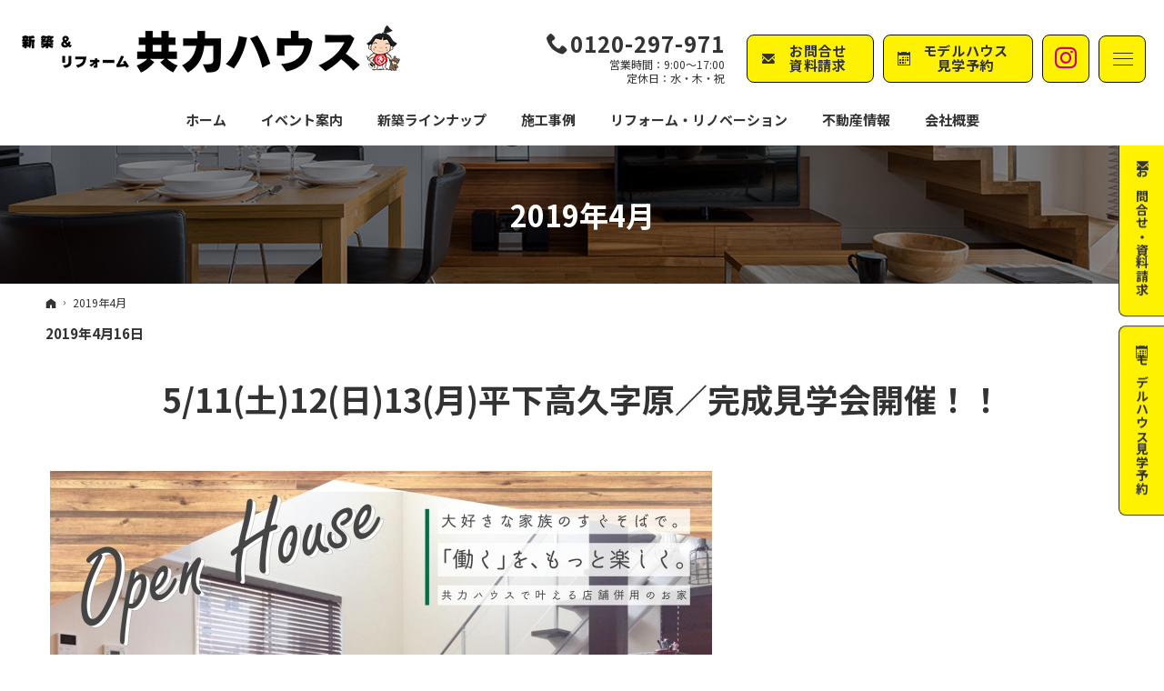

--- FILE ---
content_type: text/html
request_url: https://www.kinoiekyoriki.com/2019/04/
body_size: 20721
content:
<!DOCTYPE html><html lang="ja" id="n"><head>
<meta charset="UTF-8"><meta name="viewport" content="width=device-width,initial-scale=1">
<title>2019年4月｜いわき市の新築・注文住宅を建てるなら工務店の共力ハウス</title>
<meta name="description" content="2019年4月&laquo;いわき市で新築・平屋・リフォーム・増改築をお考えの方は共力ハウスにお任せください。お客様のライフスタイルやご予算にあわせた丁寧なご提案を心がけております。お問合せはメールフォームより24時間受付中！">
<meta name="keywords" content="いわき市,新築,注文住宅,規格住宅,平屋,リフォーム,リノベーション,太陽光発電,長期優良住宅,ZEH">
<meta name="format-detection" content="telephone=no">
<link rel="stylesheet" href="https://www.kinoiekyoriki.com/style.css" /><link rel="stylesheet" href="https://www.kinoiekyoriki.com/print.css" media="print">
<meta property="og:type" content="article">
<meta property="og:title" content="2019年4月">
<meta property="og:description" content="2019年4月&laquo;いわき市で新築・平屋・リフォーム・増改築をお考えの方は共力ハウスにお任せください。お客様のライフスタイルやご予算にあわせた丁寧なご提案を心がけております。お問合せはメールフォームより24時間受付中！">
<meta property="og:url" content="https://www.kinoiekyoriki.com/2019/04/">
<meta property="og:image" content="https://www.kinoiekyoriki.com/images/og.png">
<meta property="og:locale" content="ja_JP">
<meta property="og:site_name" content="共力ハウス">
<meta name="twitter:card" content="summary">
<script src="https://www.kinoiekyoriki.com/js/jquery.js"></script>
<script src="https://www.kinoiekyoriki.com/js/fancybox/fancybox.js"></script>
<link rel="stylesheet" href="https://www.kinoiekyoriki.com/js/fancybox/fancybox.css" media="screen">
<script src="https://www.kinoiekyoriki.com/js/shared.js"></script>
<!-- Global site tag (gtag.js) - Google Analytics -->
<script async src="https://www.googletagmanager.com/gtag/js?id=UA-126825522-1"></script>
<script type="text/javascript">
  window.dataLayer = window.dataLayer || [];
  function gtag(){dataLayer.push(arguments);}
  gtag('js', new Date());

  gtag('config', 'UA-126825522-1');
</script>


<script type="text/javascript">
    (function(c,l,a,r,i,t,y){
        c[a]=c[a]||function(){(c[a].q=c[a].q||[]).push(arguments)};
        t=l.createElement(r);t.async=1;t.src="https://www.clarity.ms/tag/"+i;
        y=l.getElementsByTagName(r)[0];y.parentNode.insertBefore(t,y);
    })(window, document, "clarity", "script", "kn337ru55u");
</script>

<!-- Begin Mieruca Embed Code -->
<script type="text/javascript" id="mierucajs">
window.__fid = window.__fid || [];__fid.push([242749481]);
(function() {
function mieruca(){if(typeof window.__fjsld != "undefined") return; window.__fjsld = 1; var fjs = document.createElement('script'); fjs.type = 'text/javascript'; fjs.async = true; fjs.id = "fjssync"; var timestamp = new Date;fjs.src = ('https:' == document.location.protocol ? 'https' : 'http') + '://hm.mieru-ca.com/service/js/mieruca-hm.js?v='+ timestamp.getTime(); var x = document.getElementsByTagName('script')[0]; x.parentNode.insertBefore(fjs, x); };
setTimeout(mieruca, 500); document.readyState != "complete" ? (window.attachEvent ? window.attachEvent("onload", mieruca) : window.addEventListener("load", mieruca, false)) : mieruca();
})();
</script>
<!-- End Mieruca Embed Code -->

<!-- Meta Pixel Code -->
<script>
!function(f,b,e,v,n,t,s)
{if(f.fbq)return;n=f.fbq=function(){n.callMethod?
n.callMethod.apply(n,arguments):n.queue.push(arguments)};
if(!f._fbq)f._fbq=n;n.push=n;n.loaded=!0;n.version='2.0';
n.queue=[];t=b.createElement(e);t.async=!0;
t.src=v;s=b.getElementsByTagName(e)[0];
s.parentNode.insertBefore(t,s)}(window, document,'script',
'https://connect.facebook.net/en_US/fbevents.js');
fbq('init', '1562852210789543');
fbq('track', 'PageView');
</script>
<noscript><img height="1" width="1" style="display:none"
src="https://www.facebook.com/tr?id=1562852210789543&ev=PageView&noscript=1"
/></noscript>
<!-- End Meta Pixel Code -->
<link rel="icon" type="image/png" href="/favicon-96x96.png" sizes="96x96" />
<link rel="icon" type="image/svg+xml" href="/favicon.svg" />
<link rel="shortcut icon" href="/favicon.ico" />
<link rel="apple-touch-icon" sizes="180x180" href="/apple-touch-icon.png" />
<link rel="manifest" href="/site.webmanifest" />
</head>
<body >
<div id="top"><header id="header">
<h1>2019年4月</h1>
<p>プロの目線からご提案。福島県いわき市の注文住宅・新築戸建てを手がける工務店なら当社へ。</p>
<h2><span>いわき市で新築・注文住宅を建てるなら共力ハウスへ</span></h2>
<p><a href="https://www.kinoiekyoriki.com/" rel="home"><img src="https://www.kinoiekyoriki.com/logo.png" alt="共力ハウス｜福島県いわき市の新築・注文住宅・新築戸建てを手がける工務店" class="nof"></a></p>
</header></div>
<main id="main">
<p class="b wrap">2019年4月16日</p>
<article id="a-5111213">
<h3><a href="https://www.kinoiekyoriki.com/whatsnew/5111213.html">5/11(土)12(日)13(月)平下高久字原／完成見学会開催！！</a></h3>
<div class="content">
<p><img alt="H31.5月完成見学会1.jpg" src="/d1bf5dfa43e31d83a7857931f3dce90602e0bed4.jpg" width="728" height="1030"  /></p>

<p><img alt="H31.5月完成見学会2.jpg" src="/4977e721dd90bf43a0b3d4acaeb9c3f35f525adc.jpg" width="728" height="1030"  /></p>

<p><br>
<p><span class="t-c"><a href="/contactssl3.html" class="a-btn">見学会・イベントお申込みはこちら</a></span></p></p>

<p><b>【日時】</b><br>
５月１１日（土）１２日（日）１３日（月） <br>
１０：００～１７：００</p>

<p><b>【場所】</b><br>
平下高久字原</p>

<p>予約不要・見学自由となっております。<br>
<span class="fc-red">ゆっくりとご覧いただく為にご予約をお勧めしております。</span></p>

<p>※ご予約は「見学会・イベントお申込みはこちら」のボタンから<br>
お電話はフリーダイヤル<span class="fc-red">０１２０－２９７－９７１</span>までお待ちしております。</p>

<p><br>
大好きな家族のすぐそばで。<br>
夢やあこがれ、こだわりを詰め込んだ<br>
「働く」を、もっと楽しく。<br>
共力ハウスで叶える店舗併用のお家が完成致しました。</p>

<p><span class="fs-4 fc-blue">見どころＰＯＩＮＴ！！</span><br>
<span class="fc-blue">◆</span>ＴＶ台背面には調湿・脱臭機能に優れたエコカラット仕上げで快適な毎日！<br>
<span class="fc-blue">◆</span>子育てママ目線で考えぬかれた家事動線！<br>
<span class="fc-blue">◆</span>ごそっとまとめて収納できる家事ラク食品庫！<br>
<span class="fc-blue">◆</span>ダイニングに設けた造作カウンター、パパママのワークスペースや子どものスタディーデスクに大活躍<br>
<span class="fc-blue">◆</span>アイロンがけや洗濯物をたたんだり、ゲストルームになったり、特別な時にも日常的なことにも様々なかたちで使えるとても便利な和室</p>

<p><br>
この機会に是非ご体感ください。</p>

<p><span class="fs-4 fc-red">リフォーム＆増改築相談会　同時開催！！</span></p>

<p>売り込みは一切ありません。まずはお気軽にご相談ください。</p>

<p>運転にお気をつけて、ご家族揃って是非お越しくださいませ。</p>


</div>
</article>
<p class="b wrap">2019年4月 2日</p>
<article id="a-41213_1">
<h3><a href="https://www.kinoiekyoriki.com/whatsnew/41213_1.html">4/12（金）13（土）リフォーム相談会開催！！</a></h3>
<div class="content">
<p><img alt="Takara1.jpg" src="/Takara1.jpg" width="700" height="496" class="center" /></p>

<p><img alt="ura2.jpg" src="/ura2.jpg" width="700" height="496" class="center" /></p>

<p></p>

<p><span class="fs-3 fc-magenta">共力ハウスは春のタカラフェアに参加させて頂きま～す！！</span><br></p>

<p><span class="fs-3 fc-magenta">売り込みは一切ありません。まずはお気軽にご相談ください。</span><br></p>

<p><br>
<b>【日時】</b><br>
４/１２日（金）１３日（土） <br>
１０：００～１７：００</p>

<p><b>【場所】</b><br>
<span class="fc-blue">Takara standard</span>　いわきショールーム<br>
〒970-8026　<br>
いわき市平字下の町8番地の14<span class="fc-red">【駐車場完備】</span><br>
TEL:0246-22-6181</p>

<p></p>

<p><span class="fs-4 fc-magenta">こんな方に是非おすすめ！</span><br>
<span class="fc-magenta">◆</span>リフォームが初めてでどうしたらいいのかわからない方。<br>
<span class="fc-magenta">◆</span>建て替えかリフォームか迷われている方。<br>
<span class="fc-magenta">◆</span>外壁・屋根のリフォームをご検討の方。<br>
<span class="fc-magenta">◆</span>キッチン・お風呂・トイレのリフォームご検討の方。<br>
<span class="fc-magenta">◆</span>耐震補強工事をされたい方。<br>
<span class="fc-magenta">◆</span>二世帯住宅、全面リフォームをご検討の方。<br>
<span class="fc-magenta">◆</span>太陽光発電、オール電化をご検討の方。</p>

<p><br>
運転にお気をつけて、ご家族揃って是非お越しくださいませ。</p>

<p><br>
<p><span class="t-c"><a href="/contactssl3.html" class="a-btn">見学会・イベントお申込みはこちら</a></span></p></p>


</div>
</article>
<article id="a-post_64">
<h3><a href="https://www.kinoiekyoriki.com/whatsnew/post_64.html">ゴールデンウィーク休業のお知らせ</a></h3>
<div class="content">
<p>平素は格別のご愛顧を賜り心より御礼申し上げます。<br>
弊社では誠に勝手ながら、ゴールデンウィーク休業を以下の日程で実施させていただきます。<br>
 </p>

<p>◆ゴールデンウィーク休業</p>

<p>２０１９年４月２９日（月）～２０１９年５月６日（月）</p>

<p>※２０１９年５月７日(火)より通常営業となります。</p>

<p><br>
※休業期間中にお問い合わせいただきました件に関しては、２０１９年５月７日（火）以降に、順次行ってまいります。</p>

<p>ご返答までに少しお時間をいただく場合がございますことを予めご了承下さい。</p>

<p><br>
お客様にはご不便をお掛けいたしますが、何卒ご了承くださいますよう、お願い申し上げます。</p>


</div>
</article>
</main><div id="mbtn"><a href="#menu">Menu</a></div><aside id="side">
<nav id="menu">
<ul>
<li><a href="https://www.kinoiekyoriki.com/" rel="home">ホーム</a></li>
<li><a href="https://www.kinoiekyoriki.com/event-ssl/">イベント案内</a></li>
<li><a href="https://www.kinoiekyoriki.com/works/">施工事例</a></li>
<li><a href="https://www.gurutto-iwaki.com/detail/411/index.html" target="_blank" rel="noopener nofollow">不動産情報</a></li>
</ul><ul>
<li><a href="https://www.kinoiekyoriki.com/product/">新築ラインナップ</a>
<ul>
<li><a href="https://www.kinoiekyoriki.com/lp_sogh/" target="_blank" rel="noopener nofollow">KYORIKI-smart</a></li>
<li><a href="https://www.kinoiekyoriki.com/product/daisuki/">大好き</a></li>
<li><a href="https://www.kinoiekyoriki.com/product/nico/">＋Nicostyle</a></li>
<li><a href="https://www.kinoiekyoriki.com/product/icco/">＋iccostyle</a></li>
</ul>
</li>
</ul><ul>
<li><a href="https://www.kinoiekyoriki.com/maintenance/">充実のアフターメンテナンス</a></li>
<li><a href="https://www.kinoiekyoriki.com/reform/">リフォーム・リノベーション</a></li>
</ul><ul>
<li><a href="https://www.kinoiekyoriki.com/company/">会社概要</a></li>
<li><a href="https://www.kinoiekyoriki.com/whatsnew/">お知らせ一覧</a></li>
<li><a href="https://www.kinoiekyoriki.com/booklet-ssl/">モデルハウス見学予約</a></li>
<li><a href="https://www.kinoiekyoriki.com/contact-ssl/">お問合せ・資料請求</a></li>
<li><a href="https://www.kinoiekyoriki.com/privacy/">個人情報の取り扱い</a></li>
<li><a href="https://www.kinoiekyoriki.com/archives.html">サイトマップ</a></li>
</ul>
</nav>
<div id="contact-side">
<ul><li>
<dl><dt class="b spanin">共力株式会社 <span>共力ハウス</span></dt><dd>
<p class="b fs-0875em pb20">〒970-8026<br>福島県いわき市平字倉前109-8</p>
<ul class="lin- pb30"><li class="v-tb m-r1em">
<a href="/zeh/" target="_blank" rel="noopener nofollow"><img src="/images/icon_zeh.png" alt="ZEH"></a>
</li><li class="v-tb">
<span class="b fs-0875em ts">Follow Us:</span>
<ul class="sns">
<li><a href="https://www.instagram.com/kyoriki_house/" target="_blank" rel="noopener nofollow" class="icon-ig db_i ic-instagram">Instagram</a></li>
<li><a href="https://www.tiktok.com/@kyoriki_house" target="_blank" rel="noopener nofollow" class="icon-tiktok db_i ic-tiktok">tiktok</a></li>
<li><a href="https://www.facebook.com/%E5%85%B1%E5%8A%9B%E3%83%8F%E3%82%A6%E3%82%B9-138984786303150/" target="_blank" rel="noopener nofollow" class="icon-fb db_i ic-facebook">Facebook</a></li>
<li><a href="https://www.youtube.com/channel/UCVChOeaaUgfIPPEjCehsqlQ" target="_blank" rel="noopener nofollow" class="icon-yt db_i ic-youtube">YouTube</a></li>
</ul>
</li></ul>
</dd></dl>
</li><li>
<a href="tel:0120297971" onclick="ga('send','event','click','tel-tap');"><div>
<address class="icon-tel b ls">0120-297-971</address>
<aside class="fs-0875em p-thalf">営業時間：9:00～17:00<span>／定休日：水・木・祝</span></aside>
</div></a>
</li><li>
<a href="/contact-ssl/"><div><span class="icon-mail b">お問合せフォーム<span>はこちら</span></span><br><span class="fs-0875em p-thalf">24時間受付</span></div></a>
</li></ul>
</div>
</aside>
<nav id="topicpath"><ol>
<li><a href="https://www.kinoiekyoriki.com/" rel="home"><span>ホーム</span></a></li><li><span>2019年4月</span></li>
</ol></nav>
<div id="nav">
<div id="hnav"><ul>
<li class="potxt"><address class="b fs-15em"><a href="tel:0120297971" class="icon-tel">0120-297-971</a></address><aside class="fs-075em">営業時間：9:00～17:00<br>定休日：水・木・祝</aside></li>
<li><a href="/contact-ssl/" class="a-btn"><span class="icon-mail"><span class="potxt">お問合せ<span>資料請求</span></span></span></a></li>
<li><a href="/booklet-ssl/" class="a-btn"><span class="icon-calendar"><span class="potxt">モデルハウス<span>見学予約</span></span></span></a></li>
<li><a href="https://www.instagram.com/kyoriki_house/" target="_blank" rel="noopener nofollow" class="a-btn"><span class="icon-ig db_i ic-instagram">Instagram</span></a></li>
</ul></div>
<nav id="global"><ul itemscope itemtype="http://www.schema.org/SiteNavigationElement">
<li><a href="https://www.kinoiekyoriki.com/" rel="home"><span>ホーム</span></a></li>
<li itemprop="name"><a itemprop="url" href="https://www.kinoiekyoriki.com/event-ssl/"><span>イベント案内</span></a></li>
<li itemprop="name"><a itemprop="url" href="https://www.kinoiekyoriki.com/product/"><span>新築ラインナップ</span></a></li>
<li itemprop="name"><a itemprop="url" href="https://www.kinoiekyoriki.com/works/"><span>施工事例</span></a></li>
<li itemprop="name"><a itemprop="url" href="https://www.kinoiekyoriki.com/reform/"><span>リフォーム・リノベーション</span></a></li>
<li><a href="https://www.gurutto-iwaki.com/detail/411/index.html" target="_blank" rel="noopener nofollow">不動産情報</a></li>
<li itemprop="name"><a itemprop="url" href="https://www.kinoiekyoriki.com/company/"><span>会社概要</span></a></li>
</ul></nav>

</div>
<div id="info"><footer id="footer">
<div id="contact">
<ul><li>
<dl><dt class="b spanin">共力株式会社 <span>共力ハウス</span></dt><dd>
<p class="b fs-0875em pb20">〒970-8026<br>福島県いわき市平字倉前109-8</p>
<ul class="lin- pb30"><li class="v-tb m-r1em">
<a href="/zeh/" target="_blank" rel="noopener nofollow"><img src="/images/icon_zeh.png" alt="ZEH"></a>
</li><li class="v-tb">
<span class="b fs-0875em ts">Follow Us:</span>
<ul class="sns">
<li><a href="https://www.instagram.com/kyoriki_house/" target="_blank" rel="noopener nofollow" class="icon-ig db_i ic-instagram">Instagram</a></li>
<li><a href="https://www.tiktok.com/@kyoriki_house" target="_blank" rel="noopener nofollow" class="icon-tiktok db_i ic-tiktok">tiktok</a></li>
<li><a href="https://www.facebook.com/%E5%85%B1%E5%8A%9B%E3%83%8F%E3%82%A6%E3%82%B9-138984786303150/" target="_blank" rel="noopener nofollow" class="icon-fb db_i ic-facebook">Facebook</a></li>
<li><a href="https://www.youtube.com/channel/UCVChOeaaUgfIPPEjCehsqlQ" target="_blank" rel="noopener nofollow" class="icon-yt db_i ic-youtube">YouTube</a></li>
</ul>
</li></ul>
</dd></dl>
</li><li id="tel">
<a href="tel:0120297971" onclick="ga('send','event','click','tel-tap');"><div>
<address class="icon-tel b ls">0120-297-971</address>
<aside class="fs-0875em p-thalf">営業時間：9:00～17:00<span>／定休日：水・木・祝</span></aside>
</div></a>
</li><li>
<a href="/contact-ssl/"><div><span class="icon-mail b">お問合せフォーム<span>はこちら</span></span><br><span class="fs-0875em p-thalf">24時間受付</span></div></a>
</li></ul>
</div>
<div id="fmenu"><nav>
<ul>
<li><a href="https://www.kinoiekyoriki.com/" rel="home">ホーム</a></li>
<li><a href="https://www.kinoiekyoriki.com/event-ssl/">イベント案内</a></li>
<li><a href="https://www.kinoiekyoriki.com/works/">施工事例</a></li>
<li><a href="https://www.gurutto-iwaki.com/detail/411/index.html" target="_blank" rel="noopener nofollow">不動産情報</a></li>
</ul><ul>
<li><a href="https://www.kinoiekyoriki.com/product/">新築ラインナップ</a>
<ul>
<li><a href="https://www.kinoiekyoriki.com/lp_sogh/" target="_blank" rel="noopener nofollow">KYORIKI-smart</a></li>
<li><a href="https://www.kinoiekyoriki.com/product/daisuki/">大好き</a></li>
<li><a href="https://www.kinoiekyoriki.com/product/nico/">＋Nicostyle</a></li>
<li><a href="https://www.kinoiekyoriki.com/product/icco/">＋iccostyle</a></li>
</ul>
</li>
</ul><ul>
<li><a href="https://www.kinoiekyoriki.com/maintenance/">充実のアフターメンテナンス</a></li>
<li><a href="https://www.kinoiekyoriki.com/reform/">リフォーム・リノベーション</a></li>
</ul><ul>
<li><a href="https://www.kinoiekyoriki.com/company/">会社概要</a></li>
<li><a href="https://www.kinoiekyoriki.com/whatsnew/">お知らせ一覧</a></li>
<li><a href="https://www.kinoiekyoriki.com/booklet-ssl/">モデルハウス見学予約</a></li>
<li><a href="https://www.kinoiekyoriki.com/contact-ssl/">お問合せ・資料請求</a></li>
<li><a href="https://www.kinoiekyoriki.com/privacy/">個人情報の取り扱い</a></li>
<li><a href="https://www.kinoiekyoriki.com/archives.html">サイトマップ</a></li>
</ul>
</nav></div>
<div id="fnav">
<p id="copyright"><small>&copy; KYORIKI HOUSE. All Rights Reserved.</small></p>
<h3>夢のマイホームを実現、<a href="https://www.kinoiekyoriki.com/" rel="home">いわき市の新築・注文住宅を建てるなら工務店の共力ハウス</a>にご相談ください。</h3>
</div>
</footer></div>
<div id="rnav" class="on"><ul><li><a href="/contact-ssl/" class="a-btn noi"><span class="icon-mail">お問合せ・資料請求</span></a></li><li><a href="/booklet-ssl/" class="a-btn noi"><span class="icon-calendar">モデルハウス<span>見学予約</span></span></a></li></ul></div>
<div id="pnav" class="on"><ul><li id="ppl"><a href="/contact-ssl/" class="icon-mail"><span class="fs-075em">お問合せ<span class="db">資料請求</span></span></a></li><li><a href="/booklet-ssl/" class="icon-calendar"><span class="fs-075em">モデルハウス<span class="db">見学予約</span></span></a></li><li id="up"><a href="#top">PageTop</a></li></ul></div>
<script type="application/ld+json">{"@context":"http://schema.org","@graph":[{"@type":"Organization","name":"共力ハウス","url":"https://www.kinoiekyoriki.com/","logo":"https://www.kinoiekyoriki.com/logo.png"},{"@type":"WebSite","url":"https://www.kinoiekyoriki.com/","name":"共力ハウス"},{"@type":"BreadcrumbList","itemListElement":[{"@type":"ListItem","position":1,"item":{"@id":"https://www.kinoiekyoriki.com/","name":"共力ハウス"}}]}]}</script>
</body>
</html>

--- FILE ---
content_type: text/css
request_url: https://www.kinoiekyoriki.com/style.css
body_size: 4552
content:
@charset "utf-8";
@import url(css/basic.css);
@import url(shared.css);
.boxwrap.number{border-bottom:2px solid #333;background:#fff;overflow:visible;margin:50px auto 70px auto;}
#a-accounting01 .box-txt{padding:30px 0;}
.number .box-img img{height:100%;object-fit:contain;font-family:'object-fit:cover;'; margin-top:-10px;text-align:center;text-align:center;margin-left:auto;margin-right:auto;display:block;max-width:100%;top:-30px;}
.maru{display:inline-flex;justify-content:center;align-items:center;border-radius:50%;flex-flow:column wrap;vertical-align:top;height:2.5em;width:2.5em;background:#333;color:#fff;font-weight:bold;font-size:1.6em;margin-right:20px;position:relative;}
.maru::after{content:"";position:absolute;top:17px;left:35px;height:2em;width:2em;background:#fff200;border-radius:50%;z-index:-1;}
.box-txt{padding:10% 5%;width:100%;}
/*type_slick*/
.type_slick .slider-view{overflow:hidden;}
.type_slick .slick-slide{padding:0;position:relative;max-height:420px;}
.type_slick .slick-slide::before{content:"";display:block;padding-top:75%;}
.type_slick .slick-arrow span::before,.type_slick .slick-arrow span::after{content:none;}
.type_slick .slick-arrow{background:rgba(0,0,0,.5) url("images/design/arrow.svg") center center no-repeat;background-size:70%;width:50px;width:4.54vw;max-width:50px;height:50px;height:4.54vw;max-height:50px;border:none;top:50%;transform:translateY(-50%);}
.type_slick .slick-prev{left:0;transform:translateY(-50%) scale(-1,1);}
.type_slick .slick-next{right:0;}
.slick-dots li{background:#fff;border:1px solid #7f7f7f;border-radius:50%;width:8px;height:8px;margin:0 6px;}
.slick-dots li.slick-active{background:#7f7f7f;}
.type_slick .slick-slide img{position:absolute;left:50%;top:50%;transform:translate(-50%,-50%);max-height:100%;}
.type_slick img{margin:auto;}
.type_slick .paging{overflow:hidden;margin:0 auto;display:flex;flex-wrap:wrap;}
.type_slick .paging>li{cursor:pointer;position:relative;width:calc((100% - 32px) / 5);margin:4px;}
.type_slick .paging li:nth-child(5n){margin:4px 0 4px 4px;}
.type_slick .paging li:nth-child(5n+1){margin:4px 4px 4px 0;}
.paging li{width:auto;height:auto;margin:0 0 5px;text-indent:0;background:none;display:inline-block;overflow:hidden;cursor:pointer;text-align:center;}
.paging li::before{content:"";display:block;padding-top:100%; }
.paging li img{position:absolute;width:100%;height:100%;top:0;left:0;object-fit:cover;}
.paging li.active{background-color:#000;}.paging li.active img{opacity:.5;-webkit-transition:.2s;transition:.2s;}
.type_slick{margin-bottom:60px;}
.linebox3{background-color:#f5f5f5;}.bg-yellow{background:#fff200;}.bg-yellow{background:#fff200;}.bg-gray{background:#e1e1e1;}
.linebox4{background:#fff200;}
.linebox5{border-bottom:2px solid #333;background:#fff;overflow:visible;margin:50px auto 70px auto;padding:30px 3%;}
.ttl-point{background:#333;color:#fff;display:inline-block;padding:.5em 20px;border-radius:3em;}
.ttl-point{border-radius:10px;position:relative;padding:.8em;font-weight:bold;font-size:1.2em;line-height:1.25;margin:20px 15px 0;}
.ttl-point::after{position:absolute;bottom:-12px;left:50%;-webkit-transform:translateX(-50%);-ms-transform:translateX(-50%);transform:translateX(-50%);content:"";border:6px solid transparent;border-top-color:#333;}
[class*="ttl-"]{font-size:1.5rem;text-align:center;}[class*="ttl-"]>span{vertical-align:middle;}
/*icon*/
.icon-tel{padding-left:1.1em;}
[class^="icon-"]::before{margin:auto .2em auto -1.5em;}
.tag>li{font-size:.75rem;margin:0 .5em .5em 0;}

@media(min-width:48em){
#pnav,#pnav li,#pnav #up,#pnav #up a{width:64px;height:40px;}
#pnav #up a{background-position:center top;}
.boxwrap{margin:0 auto 80px;display:flex;justify-content:space-between;padding-top:0;}
.boxwrap:nth-child(even) .box-img{order:2;}
.boxwrap:nth-child(even) .box-txt{order:1;}
.box-img{margin:0;width:50%;}
.box-txt{padding:0 5%;width:50%;}
.boxwrap.number{margin:70px 20px 90px;}
.boxwrap.number::before{top:-60px;}
article:nth-child(odd) .boxwrap.number .box-img{order:2;}
.number .box-img{margin:0;width:40%;}
.number .box-img img{margin:-10px -100px 0 20px;}
.number .box-txt{width:60%;padding:60px 0% 60px 5%;background-size:150px;}
/*Slider*/
.type_slick .paging>li,.type_slick .paging li:nth-child(5n),.type_slick .paging li:nth-child(5n+1){width:calc((100% - 144px) / 10);margin:8px;}
.type_slick .paging li:nth-child(10n){margin:8px 0 8px 8px;}
.type_slick .paging li:nth-child(10n+1){margin:8px 8px 8px 0;}
[class*="ttl-"]{font-size:1.8rem;}
#hnav [class^="icon-"] {padding-left: 1.1em;}

--- FILE ---
content_type: text/css
request_url: https://www.kinoiekyoriki.com/shared.css
body_size: 35890
content:
@charset "utf-8";/*250620*/
/*custom*/
th,td,.border{border-color:#ddd;}
button,[type="button"],[type="reset"],[type="submit"],[class*="a-btn"],.close_popup,.list-tag a,.more a,span.more{background-color:#fff200;border:1px solid #111;color:#333;padding:1.041em 16px;line-height:1.25;letter-spacing:.04em;max-width:15.994em;}
/*font*/
body,#fnav h3,#menu dl.box>dt,#fmenu nav>ul>li>dl.box>dt{font-family:"Noto Sans JP",sans-serif;font-weight:400;}
strong,b,.b,h1,h3,.h3,h4,.h4,h5,.h5,dl.box>dt,button,[type="button"],[type="reset"],[type="submit"],[class*="a-btn"],.close_popup,.more a,span.more,[class*="a_card"] .ttl,.list-type-number.flow>li::before,#global>ul>li>a{font-weight:700;}
.ff-en,[lang="en"],dl.faq>dt::before{font-family:"Barlow",sans-serif;font-weight:700;text-transform:uppercase;}
/*color*/
a,#menu li li a:hover,#menu li li a.on{color:#138dcc;}
body,h3,.h3,h3 a,.h3 a,.a-btn-more,.more a,span.more,.list-btn a,[class^="a_"] a,[class*=" a_"] a,a[href^="tel:"],#global li li a,.bs #nav,.bs #nav a[href^="tel:"],/*.bs */#global a,/*.bs */#hnav .tel::before,.sp .a_cardab li a,#menu a,#menu dl.box>dt,[id|="topicpath"] a[rel="home"]::before,[id|="contact"]>ul>li>a{color:#333;}
h1+p,h2,h2 a,#fnav h3,#fnav h3 a,#copyright{color:#888;}
.subtmb [lang="en"],#fmenu a:hover{color:#fff200;}
h3 [lang="en"]{color:#bbb;}
h1,#pnav a,#pnav a::before,.pnav a,.pnav span,[class|="required"],.a-btn:hover::before,.list-btn a:hover,.list-btn a:hover::before,#show,#show h3,.newlist [class|="tag"] a,.a_card .tag a,/*#nav,#hnav .tel::before,#nav a[href^="tel:"],#global a,*/#menu dl.box>dt.on,#fmenu,#fmenu a,#fmenu dl.box>dt,.a_cardab li a{color:#fff;}
mark,.mark,a.marker::after,a .marker::after{background:#edd7d7;background:linear-gradient(rgba(255,255,255,0) 60%,#edd7d7 40%);}
/*bgcolor*/
th,.s_ttl tbody th[title]::before,.s_ttl tbody td[title]::before{background-color:#f9f9f9;}
[id|="contact"],#mbtn a,.a_card .tag>li>span,#paging li.active{background-color:#fff200;}
.haikei,.bgc{background:#f3f3ec;}
.photo,.a_cardbg a,.taglist>li,#side,#menu>ul>li>a,#menu>ul>li>span,#menu dl.box>dt{background:#f8f8f8;}
#pnav a,.pnav a,.pnav [rel],.tag [class|="tag"]::after,.a_extend::before,.a_extend::after,.slick-arrow span::before,.slick-arrow span::after,.more a>span::before,.more a>span::after,span.more>span::before,span.more>span::after,.a-btn2:hover,.pnav a,.pnav [rel],.a_card .tag a::after,.list-btn a:hover,#menu>ul>li>a.on,#menu>ul>li>a:hover,#menu dl.box>dt.on,/*.bs */#global>ul>li>a::after,.list-type-number.flow>li::before{background-color:#111;color:#fff;}
button:hover,[type="button"]:hover,[type="reset"]:hover,[type="submit"]:hover,.close_popup:hover,.pnav a:hover,.pnav [rel]:hover,.a-btn:hover,a:hover [class*="a-btn"],.a-btn-w:hover,.list-tag a:hover,.list-tag a.on,[class*="check_"] input[type="radio"]~span::after,.a_cardab li a::after,[id|="contact"]>ul>li>a:hover,.a_card .tag>li>.tag-eventend{background-color:#333;color:#fff;}
#info{background-color:#444;}
.pnav span{background-color:#bbb;}
.a_card .tag>li>.tag-eventold{background-color:#ccc;color:#999;}
[class*="linebox"],[id|="contact"]>ul>li>a{background-color:#ebdf00;}
[class|="required"]{background-color:#920119;}
.select option,.more a,span.more,.list-btn a,#menu li ul,/*#global>ul>li>a::after,*/.a-btn-w,.linebox2,#paging li,[class*="a_card"]>li>a,.sp .a_cardab li a,.newlist>li,#nav{background-color:#fff;}
#global>ul>li li a{background:#fff;background:rgba(255,255,255,.8);}
.a-btn2,#fmenu dl.box>dt{background-color:inherit;}
/*bordercolor*/
h6::before,.h6::before,.list-btn a,[class*="linebox"]>dd::before,[class*="check_"] input[type="checkbox"]~span::after,[class*="linebox"].flow::after,ul.flow>li+li::after,#rnav a,.a_card>li>a::after{border:1px solid #333;}
.a_card>li>a::after{border-color:#111;}
.list-type-check>li::after,.list-type-check>dt::after,.title-i-check::after{border-color:#b15757;}
h6::before,.h6::before{border-width:6px 0 0 0;}
[class*="linebox"]>dd::before{border-width:1px 0 0 0;border-style:dashed;border-color:#8ba5b1;}
[class*="check_"] input[type="checkbox"]~span::after{border-width:0 0 3px 3px;}
.bs #nav{box-shadow:0 0 5px rgba(0,0,0,.1);}
/*layout*/
.wrap,#global>ul,[id|="topicpath"] ol,#fmenu nav,.content,#main>ul[class*="card"]{margin:0 auto;overflow:hidden;position:relative;text-align:left;padding:0 20px;width:100%;max-width:1220px;}
.content{padding:0;max-width:1180px;}.mw1120,#banner [class*="typebox"]{max-width:1120px;}
[class*="a_card"].typebox3,[class*="a_card"].typebox3-{max-width:1164px;}
#header,#nav,#mbtn{font-size:1rem;}
h2+p,#header img{font-size:1em;}
#header{background:#111 url("images/design/title.jpg") center center no-repeat;background-size:cover;padding-top:3.25em;}
h2+p,#nav,#rnav{position:fixed;overflow:hidden;line-height:0;left:0;}
h2+p{z-index:12;padding:0 0 0 .25em;height:3.25em;width:calc(100% - 13em);}
h2+p a{display:flex;flex-direction:column;height:100%;align-items:center;}
h2+p img{max-height:100%;}
#side,#side li,[id|="contact"],#fmenu nav{line-height:1.5;}
#main{font-size:15px;font-size:.9375rem;line-height:1.8;margin-bottom:30px;}
#index #main{font-size:16px;font-size:1rem;letter-spacing:.05em;line-height:2;margin:0;}
#main>*{padding-left:20px;padding-right:20px;max-width:100%;}
#main>*,#main>.wide>*{max-width:1220px;margin-left:auto;margin-right:auto;}
#main>#show,#main>.wide,#main>.inwide>*,.widebox,#main>.widebox,.widebox .content{max-width:100%;padding-left:0;padding-right:0;}
#nav{width:100%;height:3.25em;z-index:11;padding:0 3.25em 0 0;}
#hnav>ul{display:flex;flex-wrap:nowrap;justify-content:flex-end;}
#hnav>ul>li,#hnav [class*="a-btn"]{display:flex;flex-direction:column;justify-content:center;}
#hnav [class*="a-btn"],#global{font-size:.9375em;}
#hnav [class*="a-btn"]{max-width:none;width:3.466666666666667em;height:3.466666666666667em;line-height:1.1;padding:0;border-width:0 0 0 1px;}
#hnav [class*="a-btn"][href*="instagram"]{border-width:0 1px;}
#hnav [class^="icon-"]{padding-left:0;margin:auto;overflow:hidden;font-size:1.6em;width:1em;height:1em;}
#hnav [class^="icon-"].db_i{position:relative;padding-left:2em;height:auto;}
#hnav [class^="icon-"]::before{position:absolute;left:0;top:50%;margin:-.5em 0 0 0;}
#hnav [class^="icon-"].db_i::before{left:50%;margin:auto;transform:translate(-50%,-50%);}
#footer{font-size:.875rem;font-size:4vw;margin-bottom:4em;}
#fnav{border-top:1px solid #f1f1f1;}
#rnav{left:120%;top:162px;}
/*set*/
#side,#snav dd{line-height:0;}
#mbtn a::before,#mbtn a::after,[class^="i_"]::before,h4::before,.h4:before,h5::after,.h5::after,#pnav li+li::before,#up a::after,.pnav [class|="btn"]::before,.pnav [rel]::before{content:"";position:absolute;left:0;top:0;}
/*display*/
#fnav h3,.taglist>li,[class*="a_card"] .tag,[class*="a_card"] .taglist{display:inline-block;vertical-align:middle;}
/*parts*/
.link a::before,a.link::before,.list li::before,[class*="a-btn"]::before,.list-btn a::before{font-size:.75em;font-weight:700;}
#menu a::before,#fmenu li::before{content:"";width:0;height:0;border:3px solid transparent;border-width:2px 3px;border-color:rgba(255,255,255,0);border-left-color:#fff;right:5px;}
.link a::before,a.link::before,.list li::before{position:absolute;right:auto;left:2em;top:.8em;}
[class*="a-btn"]::before,.list-btn a::before{-webkit-transform:translateY(-50%);transform:translateY(-50%);}
.link a::before,a.link::before,.list li::before,#menu li li a.on::before,#menu li li a:hover::before{border-left-color:#111;}
#menu a::before,.list-btn a::before{border-left-color:#111;}
.list-btn a:hover::before,#menu a.on::before,#menu a:hover::before{border-left-color:#fff;}
#menu a::before,#fmenu li::before{position:absolute;left:6px;top:.5em;}
#menu a::before{left:12px;top:1.4em;}
[class*="a-btn"].back::before{right:auto;left:5px;-webkit-transform:scale(-1,1);transform:scale(-1,1);}
[class*="a-btn"]::after,.list-btn a::after{right:auto;left:0;top:0;z-index:-1;width:0;height:100%;}
.a-btn_l{max-width:22.417em;padding:1.3em 1.5em;}.a-btn_l::before{right:1em;}
.a-btn_i{background:none;padding:0;line-height:0;max-width:none;overflow:hidden;}
.a-btn_i::before,.noi::before,#nav [class*="a-btn"]::before,.newlist>li>time::before,.tel::before{content:none;}
.a-btn_i img{width:100%;}
[class^="i_"]{padding-left:2em;position:relative;line-height:1.25;}
[class^="i_"]::before{display:inline-block;width:2em;height:100%;}
.i_tel{padding-left:1.4em;}#hnav .i_tel{line-height:1;}
.i_tel::before{background-image:url("images/design/icon_tel.png");background-size:1em;width:1em;}
a:hover .i_tel::before{background-image:url("images/design/icon_te_w.png");}
.i_contact::before{background-image:url("images/design/icon_mail.png");}
a:hover .i_contact::before{background-image:url("images/design/icon_mai_wl.png");}
[class^="i_t_"]{padding-left:0;}[class^="i_t_"]::before{left:50%;height:2em;margin:-3em auto 0 -1em;}
.bg-instagram{background: linear-gradient(135deg, #427eff 0%, #f13f79 70%) no-repeat;color:#fff;}
.bg-instagram::after{content:"";position:absolute;top:46%;left:-36%;width:120%;height:120%;background:radial-gradient(#ffdb2c 10%,rgba(255,105,34,.65) 55%,rgba(255,88,96,0) 70%);}
.ic-tiktok::before{color:#000;/*box-shadow:-3px -3px 0 #25f4ee,3px 3px 0 #fe2c55;*/}
/*header*/
h1{font-size:20px;font-size:1.25rem;line-height:1.25;padding:1.75em 10px;display:flex;align-items:center;justify-content:center;}
h2,h1+p{font-size:10px;line-height:2;font-weight:normal;width:0;z-index:0;}
/*main*/
h3,.h3,h4,.h4,h5,.h5,h6,.h6,dl.box>dt,dl.faq>dt{clear:both;font-size:18px;font-size:1.125rem;line-height:1.25;position:relative;margin-bottom:16px;margin-bottom:1rem;padding:.5em 2px;text-align:left;}
h3,.h3{font-size:24px;font-size:1.5rem;padding:1em 0;text-align:center;}
h3.nt{position:absolute;left:0;top:-1em;min-height:0;}
h4,.h4,dl.box>dt{border:1px solid #333;padding:.575em 20px;}
h5,.h5,#menu li li+li{background:linear-gradient(to right,#ccc,#ccc 2px,rgba(255,255,255,0) 2px,rgba(255,255,255,0));background-repeat:repeat-x;background-size:4px 1px;}
h5,.h5{background-position:0 bottom;}
h6,.h6{padding-left:24px;}
h6::before,.h6::before{content:"";position:absolute;left:1px;top:1em;width:15px;}
.a_card dt.h6::before{content:none;}
[class*="linebox"]{border-radius:5px;}
[class*="linebox"],.list-btn a{padding:1em;}
[class*="linebox"]>dd::before{content:"";display:block;margin:10px 0;}
dl.box>dt{cursor:pointer;margin:0;padding:1em 2em 1em 1.2em;}
dl.box>dt::after{content:"\253c";-webkit-transform:rotate(90deg);transform:rotate(90deg);position:absolute;right:.5em;top:50%;line-height:1;margin-top:-.5em;font-family:sans-serif;}
dl.box>dt.on::after{content:"\2500";-webkit-transform:rotate(0deg);transform:rotate(0deg);}
dl.box>dd{-webkit-transition:.5s;transition:.5s;overflow:hidden;max-height:0;backface-visibility:hidden;transform:translateZ(0);transform-origin:center 0;padding:0 10px;}
dl.box>dt.on+dd{max-height:100vh;padding:10px;}
dl.faq>dt{padding:1em 2em 1em 3em;margin:0;text-align:left;}
dl.faq>dt::before{content:"Q.";position:absolute;top:.3em;right:auto;left:.2em;font-size:2em;}
[class*="check_"] input~span::before,[class*="check_"] input~span::after{border:1px solid #a7a7a7;}
[class*="check_"] input[type="checkbox"]~span::after{background:none;border-width:0 0 3px 3px;}
[class*="check_"] input[type="radio"]~span::before{left:3px;width:16px;height:16px;border-radius:16px;}
[class*="check_"] input[type="radio"]~span::after{left:3px;border:0;box-shadow:none;width:10px;height:10px;border-radius:10px;margin:3px;}
/*side*/
#mbtn{width:auto;height:auto;}
#mbtn a{font-size:.9375em;width:3.466666666666667em;height:3.466666666666667em;position:relative;}
#mbtn a::before,#mbtn a::after{content:"";position:absolute;left:1em;top:1.2em;width:1.466666666666667em;border-bottom:1px solid #333;}
#mbtn a::after{top:auto;bottom:1.2em;height:.54em;box-shadow:0 1px 0 #333 inset;}
body.on #mbtn a::before{top:1.1em;transform:translateY(.54em) rotate(-135deg);}
body.on #mbtn a::after{bottom:1.1em;transform:translateY(-.54em) rotate(135deg);height:auto;box-shadow:none;}
#side{margin:0;width:100%;height:auto;transform:translate3d(0,-100%,0);padding:80px 0 0 0;max-height:100%;overflow-y:auto;}
#side.on{transform:translate3d(0,0,0);}
#menu,#menu>ul+ul,#menu li+li,#menu li ul{border-top:1px solid #fff;}#menu li li+li{border:0;padding-top:1px;}
#menu a,#menu dl.box>dt,#fmenu dl.box>dt{line-height:1.25;position:relative;padding:.9em 8px .85em 24px;}
#menu dl.box>dt::after,#fmenu dl.box>dt::after{font-size:.75em;}
#menu li li a{padding-left:50px;}#menu li li a::before{left:37px;}
#fmenu dl.box>dt,#list_category dl.box>dt{padding:0 2em 0 0;}
#menu dl.box>dt,#fmenu dl.box>dt,#list_category dl.box>dt{font-size:1em;border:0;margin:0;padding-right:2em;line-height:inherit;}
#menu dl.box>dd,#fmenu dl.box>dd,#list_category dl.box>dd{padding:0;}#list_category dl.box,#list_category ul:not(:last-child){margin:0;}
/*nav*/
#snav{padding:50px 0 0 0;}
#snav dl{margin:0 auto 20px auto;text-align:center;}#snav dl.sotxt{display:block;}
#snav dt,#snav address,#snav aside{line-height:1.25;padding:5px 0;}
#snav dt{font-size:1.125em;padding-bottom:0;}
#snav [class*="a-btn"]{font-size:1.142857142857143em;}
.tel{line-height:1.25;display:inline-block;position:relative;padding-left:0;font-size:1.857142857142857em;}
[id|="topicpath"]{padding:10px 0;}
/*footer*/
[id|="contact"]{padding:20px;margin:0;}
[id|="contact"]>ul{max-width:1280px;margin:0 auto;}
[id|="contact"]>ul>li+li{margin-bottom:10px;}
[id|="contact"]>ul>li>a{display:flex;flex-direction:column;justify-content:center;height:100%;padding:1em 0;border:1px solid #c7bd0b;}
[id|="contact"] img{max-width:60px;}
[id|="contact"] dl{text-align:left;}
[id|="contact"] dt{font-size:1.4375em;padding:.2em 0;letter-spacing:.05em;}
[id|="contact"]>ul>li+li [class^="icon-"]{font-size:1.75em;}
[id|="contact"]>ul>li+li .icon-mail{font-size:1.375em;/*width:12.2em;*/}
#fnav{padding:10px 0 32px 0;border-top:1px solid rgba(255,255,255,.1);}
#copyright small,#fnav h3{font-size:12px;font-size:.75rem;line-height:1.25;background:none;border:0;box-shadow:none;font-weight:normal;padding:10px;}
#fnav h3{position:absolute;left:120%;top:0;}
/*js*/
#pnav{top:auto;bottom:-60px;width:100%;z-index:9;overflow:hidden;box-shadow:0 0 1px rgba(0,0,0,.5);}#pnav.on{bottom:0;}
#pnav li{position:relative;border-top:1px solid #fff;}#up{width:4em;;}
#pnav li+li::before,.pnav [class|="btn"]::before,.pnav [rel]::before{height:100%;border-left:1px solid #fff;z-index:2;}
#pnav a{width:100%;height:100%;min-height:56px;cursor:pointer;line-height:1.25;display:flex;flex-direction:column;justify-content:center;}
#pnav li:not(#up) a{text-indent:0;}
#pnav a::before{font-size:1em;display:block;text-align:center;margin:0 auto 5px auto;}
#up a{background-image:url("images/design/pnav_top.png");display:block;}#pnav #up a{height:100%;min-height:4em;}
.pnav [class|="btn"]::before,.pnav [rel]::before{width:20px;height:20px;border:1px solid #fff;border-width:1px 0 0 1px;left:50%;top:50%;-webkit-transform:translate(-50%,-25%) rotate(45deg);transform:translate(-50%,-25%) rotate(45deg);}#pnav #up a{height:100%;}
.popup #pnav,.popup h2+p{position:absolute;right:auto;left:100%;bottom:0;width:auto;}
#pnav li+li::before{opacity:.3;}
/*index,2*/
#show,#mv,#view{overflow:hidden;position:relative;margin:0 auto;}
#show,#mv{width:100%;text-align:center;padding:0;line-height:0;z-index:0;}
#show.carousel{max-width:4200px;}
#show>h3,#show>img{margin:auto;padding:0;position:absolute;left:120%;top:0;z-index:0;background:none;}
#show>h3{left:50%;top:50%;z-index:3;text-indent:0;line-height:0;-webkit-transform:translate(-50%,-50%);transform:translate(-50%,-50%);}
#show>h3{left:50%;top:50%;width:80%;z-index:2;text-indent:0;line-height:0;-webkit-transform:translate(-50%,-50%);transform:translate(-50%,-50%);max-width:1170px;max-height:100%;font-size:20px;font-size:1.25rem;font-size:4vw;}
#show>h3.nt{transform:none;}#show>h3>img{max-height:100%;}
#show>h3>span{display:inline-block;line-height:1.82;text-shadow:0 0 7px rgba(0,18,76,.26);/*#00124c*/letter-spacing:.1em;}
#mv{overflow:visible;background:#fff;z-index:1;}
#mv,#show>img.main{width:100%;}.carousel #mv{margin:0 auto;width:100%;max-width:1400px;}
#show>img.main{position:relative;top:auto;left:auto;}
#mv.fade,#show>img.main{position:relative;max-width:none;}#show:not(.mv)>img.main{top:auto;}
.fade:not(.wide) #view,#n #view>li{max-width:1400px;}.wide #view{max-width:100%;}
#vv{position:relative;z-index:0;text-align:center;max-width:none;width:100%;}
#vv p{position:absolute;left:10%;top:50%;width:80%;margin:0 auto;}
#view{width:10000px;left:-1400px;z-index:2;}.fade #view,.wide #view,#n #view{left:auto;}
#view>li{width:1400px;float:left;clear:none;position:relative;overflow:hidden;margin:0;background:#fff;}
.wide #view>li,#n #view>li,#view img{width:100%;}#mv:not(.fade) #view img{max-width:1400px;}
#n #view>li:not(:first-child){position:absolute;left:120%;top:0;z-index:-1;}
#mv_prev,#mv_next,#paging,.slick-arrow::after{display:block;line-height:0;}
#mv_prev,#mv_next{font-size:40px;right:2.8%;}#mv_prev{right:auto;left:2.8%;}
#layerprev::after,#layernext::after,#mv_prev::after,#mv_next::after{content:"";width:3vw;height:3vw;border:1px solid #fff;border-width:2px 2px 0 0;transform:rotate(45deg);}
#paging{width:100%;position:absolute;bottom:20px;left:0;z-index:3;margin:0;padding:0;overflow:hidden;}
#paging li{width:10px;height:10px;border-radius:10px;margin:0 5px;}
.nonav #mv_prev,.nonav #mv_next,.nopaging #paging{z-index:-1;right:auto;left:120%;width:0;}
#show>h3.nt~.youtube::after{content:none;}
/*title*/
section>h3{margin:0 auto;padding:1.4em 0 .5em 0;}
h3 [lang="en"]{display:block;font-size:.5em;margin-top:1.2em;letter-spacing:.1em;}
/*news*/
#news{background:url("images/design/bg_news.jpg") center center no-repeat;background-size:cover;}
.newlist{max-width:760px;font-size:.9375rem;}
.newlist>li{padding:1em 1.5em;line-height:1.5;margin-bottom:1px;}
.newlist>li>span{margin-right:2em;width:6em;line-height:0;}
[class|="tag"] a{text-align:center;padding:.25em;line-height:1.25;}
.newlist>li>time{padding:.25em 0;}
.newlist>li>div{overflow:hidden;width:100%;}
.newlist p{margin:0;}.newlist p+p{margin-top:.5em;}
/*section*/
#event::before,#event::after{height:7.7319587628866vw;max-height:70px;}
#event>h3{padding:1.2em 0 1.36em 0;}
#lineup>h3{padding:3.2em 0 1.6em 0;}
.lineup .a_card{max-width:1400px;}
#works{background:url("images/design/bg_works.jpg") center center no-repeat;background-size:cover;}
#works .slick-slide{width:90%;max-width:274px;}
#reform::before{height:6.01374570446735vw;max-height:76px;}
#reform::after{height:5.15463917525773vw;max-height:60px;}
#estate>h3{padding-bottom:1.64em;}
/*banner*/
#banner{text-align:center;padding:40px 10px 60px 10px;}
#banner ul:not(.sns)>li{padding:0 4%;margin-bottom:0;margin-top:20px;}
#banner [class*="typebox"]{margin:0 auto;}
#banner .typebox2{max-width:840px;}
[class*="typebox"].banner>li>a:only-child{display:inline-block;margin:auto;}
#index #main>.sns{padding:20px 0;}
.sns{display:flex;flex-wrap:nowrap;justify-content:center;margin:0 auto;font-size:20px;font-size:6vw;line-height:0;}
#side .sns{margin:0;}
.sns li{padding:0 .2em;line-height:1.5;}
.bnr{line-height:0;padding:40px 0 20px 0;}
.bnr img{margin:auto;}.bnr p{margin-bottom:20px;}
/*photo*/
.photo{height:auto;max-height:230px;}
.photo::before{content:"";display:block;padding-top:66.86046511627907%;}
#reform .photo{max-height:226px;}
#reform .photo::before{padding-top:65.69767441860465%;}
#works .photo{max-width:254px;max-height:170px;}
#works .photo::before{padding-top:66.92913385826772%;}
/*a_*/
[class*="a_card"]{font-size:14px;font-size:.875rem;}
#index [class*="a_card"][class*="typebox"]{justify-content:space-between;}
#index [class*="a_card"][class*="typebox"]>li{margin-left:0;}
#index [class*="a_card"].typebox>li{margin-left:auto;margin-right:auto;}
[class*="a_card"],[class*="a_card"] dl{margin:0 auto;}
[class*="a_card"]>li{overflow:hidden;position:relative;margin-bottom:20px;padding:0 10px;}
[class*="a_card"]>li>a{width:100%;max-width:344px;margin:0 auto;display:flex;flex-direction:column;height:100%;text-align:left;}
[class*="a_card"][class*="typebox"]>li>a:only-child{justify-content:flex-start;}
[class*="a_card"]>li>a>p:not(.photo):last-of-type{margin-top:auto;}
[class*="a_card"]>li>a>p:not(.photo).ttl:last-of-type,[class*="a_card"].a_xy>li>a>p:not(.photo):last-of-type{margin:auto;}
[class*="a_card"].a_xy .photo::before{content:none;}
[class*="a_card"] .tag{margin:0;line-height:0;}
[class*="a_card"]>li>a>dl{width:100%;padding:30px 10px;text-align:left;}
[class*="a_card"]>li>a>dl>dt img{max-height:60px;}
[class*="a_card"] p,[class*="a_card"]>li>a>dl{margin-bottom:0;}
[class*="a_card"] .ttl{font-size:1.285714285714286em;line-height:1.25;padding:.25em 0;width:100%;}
[class*="a_card"] [class*="a-btn"],#news [class*="a-btn"]{max-width:11.426em;padding:.732em;letter-spacing:normal;}
[class*="a_card"] [class*="a-btn"]::before,#news [class*="a-btn"]::before{font-size:.6em;right:.5em;}
[class*="a_card"] .photo+div,[class*="a_card"] .photo+p{padding:10px 20px;}
[class*="a_card"] .photo+div p+p{margin-top:.5em;}
[class*="a_card"] .photo+div.estate dl{display:table;table-layout:fixed;width:100%;line-height:1.5;}
[class*="a_card"] .photo+div.estate dl>*{display:table-cell;}
[class*="a_card"] .photo+div.estate dl>dt{width:4.5em;}
[class*="a_card"] .photo+div dd>div{font-size:.8571428571428571em;}
[class*="a_card"].a_xy .photo+div{padding:10px 0;}
[class*="a_card"].a_xy .photo+div dd>div,[class*="a_card"].a_xy .photo+div dd>div>p{overflow:hidden;text-overflow:ellipsis;white-space:nowrap;overflow-wrap:normal;word-wrap:normal;width:100%;}
.a_card>li>a::after{content:"";position:absolute;left:0;bottom:0;z-index:2;height:100%;width:100%;-webkit-transition:.2s;transition:.2s;opacity:0;}
.a_card>li>a:hover::after,.lineup [class*="a_card"]>li>a::after{opacity:1;}
#event [class*="a_card"]>li{padding:10px;}
#event [class*="a_card"] .tag>li>span{min-width:7em;}
#event .content.move{line-height:1.625;}
.lineup [class*="a_card"]>li>a{max-width:580px;}
.lineup [class*="a_card"]>li>a>dl{text-align:center;}
.a_xy>li a{display:flex;flex-wrap:nowrap;flex-direction:row;max-width:100%;}
.a_xy>li a>p{width:40%;margin:0;}.a_xy>li a>p+div,.a_xy>li a>p+p{width:55%;text-align:left;margin:0 0 0 auto;}
.a_xy .photo{height:100%;min-height:120px;max-height:100%;}
.a_xy .photo::before{content:none;}
.zoom .photo{-webkit-transition:0s;transition:0s;}
a.zoom img,.zoom a img{transition:transform .25s linear;}
a.zoom:hover img,.zoom a:hover img{-webkit-transform:translate(-50%,-50%) scale(1.1);transform:translate(-50%,-50%) scale(1.1);}
a.zoom:hover .photo.ct img,.zoom a:hover .photo.ct img,a.zoom:hover .photo.cb img,.zoom a:hover .photo.cb img{-webkit-transform:translate(-50%,0) scale(1.1);transform:translate(-50%,0) scale(1.1);}
a.zoom:hover .photo.lm img,.zoom a:hover .photo.lm img,a.zoom:hover .photo.rm img,.zoom a:hover .photo.rm img{-webkit-transform:translate(0,-50%) scale(1.1);transform:translate(0,-50%) scale(1.1);}
a.zoom:hover .photo.lt img,.zoom a:hover .photo.lt img,a.zoom:hover .photo.rt img,.zoom a:hover .photo.rt img,a.zoom:hover .photo.rb img,.zoom a:hover .photo.rb img{-webkit-transform:scale(1.1);transform:scale(1.1);}
.subtmb [lang="en"]{display:block;font-size:.7777777777777778em;padding:10px 0;}
.tag>li>span,.tag>li>a,.taglist>li{display:inline-block;position:relative;line-height:1.25;padding:.25em .8em;text-align:center;}
.tag [class|="tag"]::after{content:"";position:absolute;left:0;top:0;width:100%;height:100%;z-index:-1;}
.taglist{margin-bottom:0;overflow:hidden;text-align:left;}
.taglist>li{margin:0 .5em .5em 0;font-size:12px;font-size:.75rem;}
[class*="linebox"].flow,ul.flow>li+li{overflow:visible;position:relative;margin-top:3em;}
[class*="linebox"].flow::after,ul.flow>li+li::after{content:"";position:absolute;left:50%;top:-3em;width:2em;height:2em;border-width:0 0 1px 1px;transform:translateX(-50%) rotate(-45deg);}
[class*="linebox"].flow{overflow:visible;position:relative;margin-top:inherit;margin-bottom:3em;}
[class*="linebox"].flow::after{top:auto;bottom:-2em;}
/*common*/
.pnav{padding:10px;text-align:center;}.pnav.clear{float:none;text-align:center;}
.pnav ul{margin:0 auto;overflow:hidden;line-height:0;}.pnav li{text-align:center;margin:2px .5em;}
.pnav span,.pnav a{padding:.4em;border-radius:2em;min-width:2em;line-height:1.25;}
.pnav [rel]{display:block;overflow:hidden;text-indent:120%;white-space:nowrap;overflow-wrap:normal;word-wrap:normal;padding:0;margin:0;border:0;}
.pnav [class|="btn"],.pnav [rel]{padding:0;width:2em;height:2em;}
.pnav [class|="btn"]::before,.pnav [rel]::before{width:.5em;height:.5em;border-width:1px 1px 0 0;-webkit-transform:translate(-75%,-50%) rotate(45deg);transform:translate(-75%,-50%) rotate(45deg);}
.pnav .btn-first,.pnav .btn-prev,.pnav [rel="prev"]{-webkit-transform:scale(-1,1);transform:scale(-1,1);}
.pnav .btn-first::before,.pnav .btn-last::before{border-style:double;border-width:3px 3px 0 0;}
.pnav li.nolink{-webkit-filter:grayscale(100);filter:grayscale(100);opacity:.8;}
/*list-type,title-i*/
.list-type-number.flow>li,.list-type-number.flow[class*="typebox"]>li{margin-bottom:0;}
.list-type-number.flow>li{padding:.5em 0 3em 4em;z-index:1;}
.list-type-number.flow>li:not(:last-child)::after{content:"";height:100%;position:absolute;left:1.5em;top:0;z-index:-1;border:6px solid #eee;border-width:0 0 0 6px;}
.list-type-number.flow>li::before{content:counter(olcount,decimal-leading-zero);border-radius:50%;font-size:18px;font-size:1.125rem;width:2.8em;height:2.8em;line-height:1;text-align:center;padding:.8em 0 0 0;}
/*Slider*/
.slick-slider,.slick-list,.slick-track,.slick-slide{min-height:0;min-width:0;}
.slick-slider{position:relative;display:block;-webkit-touch-callout:none;-webkit-tap-highlight-color:transparent;}
.slick-list{position:relative;display:block;margin:0 auto;padding:0;}
.slick-list:focus{outline:none;}.slick-list.dragging{cursor:pointer;}
.slick-slider .slick-track,.slick-slider .slick-list{transform:translate3d(0,0,0);}
.slick-track{position:relative;}
.slick-slide{float:left;height:100%;min-height:1px;position:relative;}
.slick-loading .slick-slide{visibility:hidden;}
.slider{position:relative;padding-top:17px;max-width:700px;margin:0 auto;}
.slick-slide{padding:10px;}
.slider button,.slider button:hover{border:0;padding:0;background:none;line-height:0;letter-spacing:normal;max-width:none;border-radius:0;}
.slick-arrow{position:absolute;top:0;z-index:2;width:40px;overflow:hidden;}
.slick-prev{left:9px;}.slick-next{right:9px;}
.slick-arrow span{width:100%;height:16px;overflow:hidden;position:relative;text-indent:200%;white-space:nowrap;overflow-wrap:normal;word-wrap:normal;display:block;}
.slick-arrow span::before,.slick-arrow span::after{content:"";display:block;width:100%;height:4px;text-indent:0;position:absolute;left:-4px;bottom:0;}
.slick-arrow span::after{transform:rotate(45deg);left:100%;width:40px;margin-left:-24px;}
.slick-arrow.slick-prev span::before{left:auto;right:-6px;}
.slick-arrow.slick-prev span::after{transform:rotate(-45deg);left:auto;right:100%;margin:0;margin-right:-24px;}
.slick-dots li{background:#fff;border:1px solid #7f7f7f;border-radius:8px;width:8px;height:8px;margin:0 6px;}
.slick-dots li.slick-active{background:#7f7f7f;}
/*type_slick*/
.type_slick{margin-bottom:60px;}
.type_slick .slick-list{margin:0 auto 4px auto;}
.type_slick .slick-slider img{width:100%;object-fit:contain;}
.type_slick img{margin:0;}
.type_slick .paging{overflow:hidden;margin:0 auto;display:flex;flex-wrap:wrap;}
.type_slick .paging>li{cursor:pointer;position:relative;width:calc((100% - 32px) / 5);margin:4px;}
.type_slick .paging li:nth-child(5n){margin:4px 0 4px 4px;}
.type_slick .paging li:nth-child(5n+1){margin:4px 4px 4px 0;}
.paging li{width:auto;height:auto;margin:0 0 5px;text-indent:0;background:none;display:inline-block;overflow:hidden;cursor:pointer;text-align:center;}
.paging li::before{content:"";display:block;padding-top: 100%; }
.paging li img{position:absolute;width:100%;height:100%;top:0;left:0;object-fit:cover;}
.paging li.active{background-color:#000;}.paging li.active img{opacity:.5;-webkit-transition:.2s;transition:.2s;}
/*MediaQueries*/
@media(min-width:20em){
.sns{font-size:24px;font-size:1.5rem;}
[id|="contact"]{font-size:16px;font-size:1rem;}
#footer{font-size:.875rem;}
}
@media(min-width:30em){
h1{font-size:4vw;}h3,.h3{font-size:4.4vw;}
section>h3[lang="en"]{font-size:9.22vw;}
}
@media(min-width:40em){
[class*="a_card"]{font-size:1.435vw;}
#index [class*="a_card"][class*="typebox"]>li{margin-bottom:0;}
.lineup [class*="a_card"]{padding-bottom:20px;}
#index .lineup [class*="a_card"]>li,.lineup [class*="a_card"]>li{margin-bottom:7.142857142857143em;}
.a_xy>li a{flex-direction:column;max-width:344px;}
.a_xy[class*="typebox"]>li>a:only-child{flex-wrap:nowrap;}
.a_xy>li a>p,.a_xy>li a>p+div,.a_xy>li a>p+p{width:100%;}
[class*="a_card"].a_xy .photo+div{padding:10px 20px;}
.a_xy .photo{height:auto;min-height:inherit;max-height:230px;}
[class*="a_card"].a_xy .photo::before{content:"";}
[class*="a_card"].a_xy .photo+div dd>div,[class*="a_card"].a_xy .photo+div dd>div>p{text-overflow:inherit;white-space:normal;}
.a_card.typebox1{max-width:364px;}
.a_cardab,.a_cardab.typebox3{max-width:1164px;}.a_cardab.typebox2-,.a_cardab.typebox2-2{max-width:776px;}
#main>#news.wide>section,#news section{max-width:980px;}
#news section{display:flex;flex-wrap:nowrap;justify-content:center;padding:60px 10px;}
#news section>p{position:absolute;left:10px;top:9.5em;width:190px;text-align:left;}
#news section>h3{width:200px;text-align:left;padding:0;font-size:2rem;}
#news section>div{width:calc(100% - 200px);}
[id|="contact"]{padding:40px 20px;font-size:1.8vw;}
[id|="contact"]>ul{display:flex;flex-wrap:wrap;justify-content:center;}
[id|="contact"]>ul>li{width:29.6875%;padding:0 0 0 1px;}
[id|="contact"]>ul>li+li{margin:0;width:35.15625%;}
[id|="contact"] dt{padding:0 0 4px 0;line-height:1.25;}
[id|="contact"] .pb20,[id|="contact"] .pb30{padding-bottom:0;}[id|="contact"] .pb30>li{padding-top:16px;}
/*flow*/
.list-type-number.flow[class*="typebox"]>li{padding:5em 1em 2em;}
.list-type-number.flow[class*="typebox"]>li::before{font-size:2.5vw;width:3.2em;height:3.2em;padding:1em 0;}
.list-type-number.flow[class*="typebox"]>li:not(:last-child)::after{border-width:6px 0 0 0;width:100%;top:1.5em;}
}
@media(min-width:48em){
#header,#nav,#mbtn{font-size:1.385vw;}
#header{padding-top:10em;}
h1{font-size:32px;font-size:2rem;}
h2+p{height:auto;width:38%;padding:0 0 0 1.25em;}
#header img{height:7.5em;}
h3,.h3{font-size:36px;font-size:2.25rem;}h4,.h4{font-size:20px;font-size:1.25rem;}
#mbtn{padding:2.44em 1.25em 0 0;}
#mbtn a{border-radius:8px;border:1px solid #111;}
#menu{display:flex;flex-wrap:nowrap;justify-content:flex-start;max-width:1280px;margin:0 auto;padding:0 20px 40px 20px;}
#menu>ul{display:flex;flex-direction:column;flex-grow:1;}
#menu,#menu>ul+ul,#menu li+li,#menu li ul,#menu li li+li{border:none;}
#menu li ul,#menu li li+li{background:none;}
#nav,#hnav>ul{display:flex;flex-wrap:nowrap;justify-content:flex-end;}
#nav{flex-direction:column;justify-content:space-between;padding:0;min-height:10em;overflow:visible;}
#hnav{padding:2.25em 4.5em 0 0;line-height:1;}
#hnav>ul>li{margin-right:.625em;}#hnav>ul>li:first-child{margin-right:1.5em;}
#hnav aside{line-height:1.25;padding-top:.25em;text-align:right;}
#hnav [class*="a-btn"],#global{font-size:.9375em;}
#hnav [class*="a-btn"]{max-width:none;padding:0 1em;width:9.333333333333333em;height:3.466666666666667em;line-height:1.1;border-radius:8px;border-width:1px;}
#hnav [class*="a-btn"][href*="booklet"]{width:11em;}
#hnav [class*="a-btn"][href*="instagram"]{width:3.466666666666667em;padding:0;border-width:1px;}
#hnav [class^="icon-"]{padding-left:1.5em;width:auto;height:auto;font-size:1em;overflow:visible;}
#hnav [class^="icon-"].db_i{font-size:1.6em;padding-left:2em;width:1.1em;}
#global>ul>li>a{display:flex;flex-direction:column;height:100%;}
#global>ul>li>a>span,#hnav a>span{margin:auto;}
#global{position:relative;z-index:2;width:100%;-webkit-transition:.2s;transition:.2s;}
#global>ul{display:table;table-layout:fixed;padding:0;}
#global>ul{z-index:3;overflow:visible;width:auto;max-width:none;}
#global>ul>li{display:table-cell;vertical-align:middle;text-align:center;position:relative;}
#global>ul>li{line-height:1.25;}
#global>ul>li>a{padding:1.25em;}
#global>ul>li ul{position:absolute;left:0;top:100%;max-height:0;opacity:0;overflow:hidden;white-space:nowrap;transform:scale(1,0);transform-origin:left top;}
#global>ul>li:last-child ul{left:auto;right:0;}#global>ul>li:hover ul{max-height:none;opacity:1;transform:scale(1,1);}
#global>ul>li li a{text-align:left;margin-top:1px;padding:.5em;}
#global>ul>li>a::after{content:"";position:absolute;bottom:.6em;left:50%;width:100%;width:calc(100% - 2em);height:1px;transform:translateX(-50%) scale(0,1);transform-origin:center top;-webkit-transition:.5s;transition:.5s;}
#global>ul>li>a[class*="a-btn"]::after{content:none;}
#global>ul>li>a.on::after,#global>ul>li>a:hover::after{transform:translateX(-50%) scale(1,1);}
#footer{margin-bottom:0;}
#fmenu{position:relative;left:auto;top:auto;}
#fmenu nav{display:table;table-layout:fixed;padding:10px;max-width:1140px;}
#fmenu nav>ul{display:table-cell;text-align:left;padding:24px 10px 10px 10px;vertical-align:top;}
#fmenu li{position:relative;margin-bottom:.5em;padding-left:16px;}#fmenu li ul{padding:.5em 0 .5em .5em;}#fmenu a{line-height:1.25;}
#pnav,#pnav li,#pnav #up,#pnav #up a{border:0;box-shadow:none;width:34px;height:56px;}
#pnav{bottom:-200px;right:20px;padding:0;background:none;box-shadow:none;}#pnav.on{bottom:74px;}#pnav li{width:auto;}
#pnav li:not(#up){position:absolute;left:120%;top:0;}#pnav li+li::before{content:none;}#pnav a{background-color:inherit;height:auto;}
#up a{background-image:url("images/design/top.png");}
/*index,2*/
#index [class*="a_card"].typebox-2-4>li{width:23.72881355932203%;margin-bottom:0;}
.column1 .bnr,#index .bnr{padding:120px 4% 80px 4%;padding:8.57142857142857vw 4% 4.28571428571429vw 4%;}
.bnr2{padding:80px 0;padding:4.28571428571429vw 0;}
.column1 .bnr,#index .bnr{padding:80px 4%;padding:4.28571428571429vw 4%;}
/*flow*/
.list-type-number.flow[class*="typebox"]>li:not(:last-child)::after,.list-type-number.flow[class*="typebox"]>li::before{font-size:20px;font-size:1.25rem;}
.list-type-number.flow[class*="typebox"]>li::before{padding:1em 0;}
}
@media(min-width:54.75em){/*860(53.75)*/
[id|="contact"]{font-size:16px;font-size:1rem;}
}
@media(min-width:61em){/*960(60)*/
[class*="a_card"]{font-size:14px;font-size:.875rem;}
}
@media(min-width:72.25em){/*1140(71.25)*/
#header,#nav,#mbtn{font-size:1rem;}
}
@media(min-width:80em){/*1280*/
#rnav{line-height:0;left:auto;right:0;width:50px;z-index:9;top:50%;transform:translateY(-50%);font-size:14px;font-size:.875rem;}
#rnav li{-ms-writing-mode:tb-rl;writing-mode:vertical-rl;min-width:50px;}
#rnav li+li{margin-top:10px;}
#rnav a{padding:1.5em 0;letter-spacing:.05em;line-height:1.25;text-align:center;text-indent:0;width:50px;display:flex;flex-direction:column;justify-content:center;margin:auto;border-width:1px 0 1px 1px;border-radius:8px 0 0 8px;}
#rnav [class^="icon-"]{padding-left:0;}
#rnav [class^="icon-"]::before{margin:auto auto .25em auto;}
}
@media(min-width:88.5em){/*1400(87.5)*/

}

--- FILE ---
content_type: text/css
request_url: https://www.kinoiekyoriki.com/print.css
body_size: 48
content:
@charset "utf-8";
@import url(css/22/print.css);